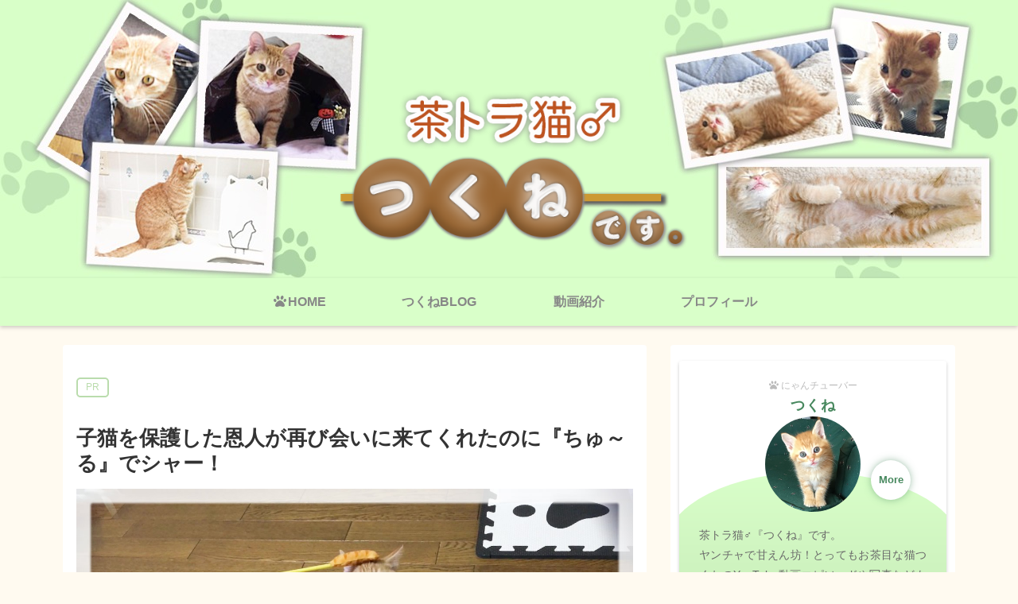

--- FILE ---
content_type: text/html; charset=utf-8
request_url: https://accounts.google.com/o/oauth2/postmessageRelay?parent=https%3A%2F%2Ftsukune-cat.com&jsh=m%3B%2F_%2Fscs%2Fabc-static%2F_%2Fjs%2Fk%3Dgapi.lb.en.2kN9-TZiXrM.O%2Fd%3D1%2Frs%3DAHpOoo_B4hu0FeWRuWHfxnZ3V0WubwN7Qw%2Fm%3D__features__
body_size: 159
content:
<!DOCTYPE html><html><head><title></title><meta http-equiv="content-type" content="text/html; charset=utf-8"><meta http-equiv="X-UA-Compatible" content="IE=edge"><meta name="viewport" content="width=device-width, initial-scale=1, minimum-scale=1, maximum-scale=1, user-scalable=0"><script src='https://ssl.gstatic.com/accounts/o/2580342461-postmessagerelay.js' nonce="aOFzgWZ03uVl-0EUHpudjg"></script></head><body><script type="text/javascript" src="https://apis.google.com/js/rpc:shindig_random.js?onload=init" nonce="aOFzgWZ03uVl-0EUHpudjg"></script></body></html>

--- FILE ---
content_type: text/html; charset=utf-8
request_url: https://www.google.com/recaptcha/api2/aframe
body_size: 267
content:
<!DOCTYPE HTML><html><head><meta http-equiv="content-type" content="text/html; charset=UTF-8"></head><body><script nonce="wOfvncwfb2PbjR-q_Qk2-g">/** Anti-fraud and anti-abuse applications only. See google.com/recaptcha */ try{var clients={'sodar':'https://pagead2.googlesyndication.com/pagead/sodar?'};window.addEventListener("message",function(a){try{if(a.source===window.parent){var b=JSON.parse(a.data);var c=clients[b['id']];if(c){var d=document.createElement('img');d.src=c+b['params']+'&rc='+(localStorage.getItem("rc::a")?sessionStorage.getItem("rc::b"):"");window.document.body.appendChild(d);sessionStorage.setItem("rc::e",parseInt(sessionStorage.getItem("rc::e")||0)+1);localStorage.setItem("rc::h",'1769770202392');}}}catch(b){}});window.parent.postMessage("_grecaptcha_ready", "*");}catch(b){}</script></body></html>

--- FILE ---
content_type: application/javascript; charset=utf-8;
request_url: https://dalc.valuecommerce.com/app3?p=892116351&_s=https%3A%2F%2Ftsukune-cat.com%2Freunion-with-the-kitten2%2F&vf=iVBORw0KGgoAAAANSUhEUgAAAAMAAAADCAYAAABWKLW%2FAAAAMElEQVQYV2NkFGP4n5HWw5DfUs7AaLBY6P%2F6ugYG7cwCBsaNXF3%2Fo56dY6gXWMEAAAHSDfwnlcVTAAAAAElFTkSuQmCC
body_size: 729
content:
vc_linkswitch_callback({"t":"697c8cd9","r":"aXyM2QAG7JQS3yGSCooERAqKC5b2_Q","ub":"aXyM2AADMKMS3yGSCooCsQqKC%2FBYig%3D%3D","vcid":"YhHNZeEyNm5SzuBb_YM5fxrhBTSK5NRAdGC58B25ugqKY4i8RsoX12OQvSRBtmW342Df2AcFlNc","vcpub":"0.453780","mini-shopping.yahoo.co.jp":{"a":"2821580","m":"2201292","g":"383e5ad98c"},"shopping.geocities.jp":{"a":"2821580","m":"2201292","g":"383e5ad98c"},"l":4,"shopping.yahoo.co.jp":{"a":"2821580","m":"2201292","g":"383e5ad98c"},"p":892116351,"paypaymall.yahoo.co.jp":{"a":"2821580","m":"2201292","g":"383e5ad98c"},"s":3753052,"approach.yahoo.co.jp":{"a":"2821580","m":"2201292","g":"383e5ad98c"},"paypaystep.yahoo.co.jp":{"a":"2821580","m":"2201292","g":"383e5ad98c"}})